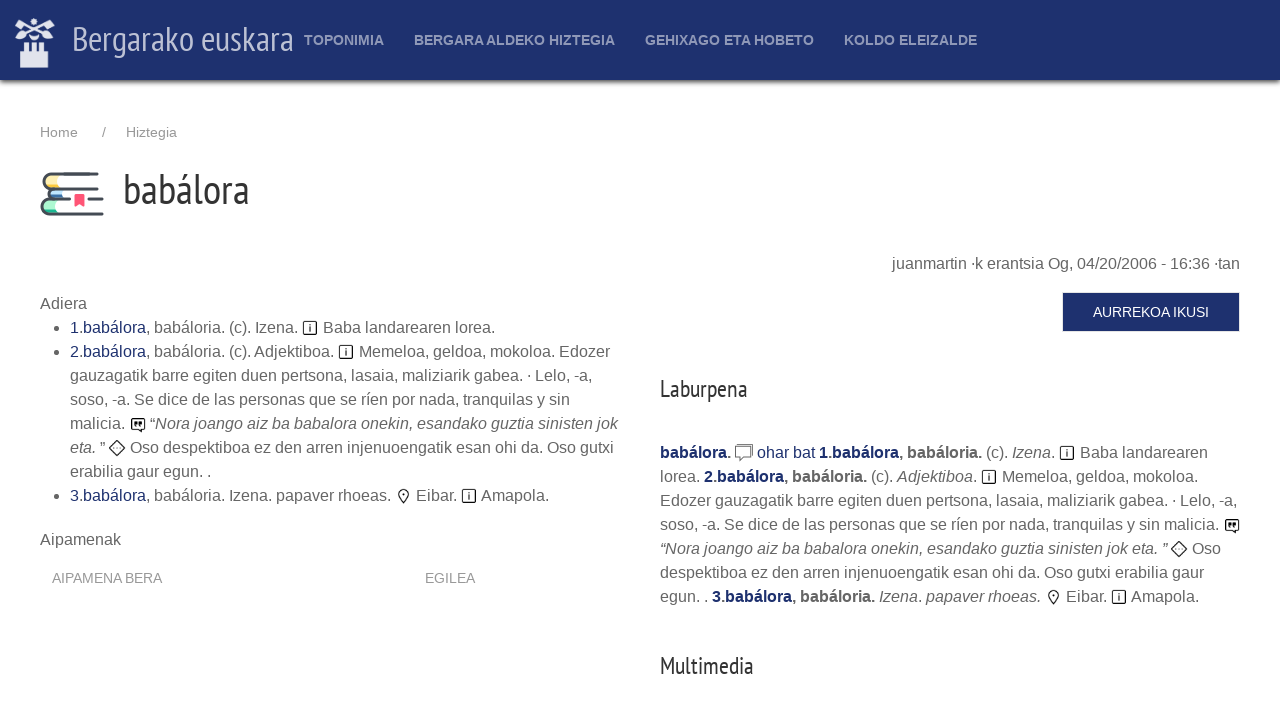

--- FILE ---
content_type: text/html; charset=UTF-8
request_url: http://euskara.bergara.eus/eu/node/159494
body_size: 5003
content:
<!DOCTYPE html>
<html lang="eu" dir="ltr">
  <head>
    <meta charset="utf-8" />
<meta name="Generator" content="Drupal 9 (https://www.drupal.org)" />
<meta name="MobileOptimized" content="width" />
<meta name="HandheldFriendly" content="true" />
<meta name="viewport" content="width=device-width, initial-scale=1.0" />
<link rel="icon" href="/themes/custom/uieuskara/favicon.ico" type="image/vnd.microsoft.icon" />
<link rel="canonical" href="http://euskara.bergara.eus/eu/node/159494" />
<link rel="shortlink" href="http://euskara.bergara.eus/eu/node/159494" />

    <title>babálora | Bergarako euskara</title>
    <link rel="stylesheet" media="all" href="/sites/default/files/css/css_9m8-tA3IQf8ThlLQYTTZUyEweCvyR908Tg0XCbKYOfY.css" />
<link rel="stylesheet" media="all" href="https://cdn.jsdelivr.net/npm/uikit@3.5.9/dist/css/uikit.min.css" />
<link rel="stylesheet" media="all" href="/sites/default/files/css/css_ZYgZ9jVLtE4yG2YsIH9d-_bla66cIYtb1JVnWaILZ-Q.css" />
<link rel="stylesheet" media="all" href="/sites/default/files/css/css_VmaGoLQwl2Aw0Gp8tqnXsghtJvJbMBjKWlTu0SfuI3Q.css" />

    <script src="https://use.fontawesome.com/releases/v5.13.1/js/all.js" defer crossorigin="anonymous"></script>
<script src="https://use.fontawesome.com/releases/v5.13.1/js/v4-shims.js" defer crossorigin="anonymous"></script>

  </head>
  <body>
        <a href="#main-content" class="visually-hidden focusable">
      Skip to main content
    </a>
    
      <div class="dialog-off-canvas-main-canvas" data-off-canvas-main-canvas>
    <div id="page-wrapper" class="uk-offcanvas-content">
  <header id="page--header">
      <div -uk-sticky="sel-target: .uk-navbar-container; cls-active: uk-navbar-sticky">
        <nav id="page--navbar" class="uk-navbar-container uk-light" uk-navbar="">
          <div class="uk-navbar-left">
              <div id="region--navbar_brand" class="region region-navbar-brand">
      <div id="uieuskara-branding" class="uk-navbar-item">
      <a href="/index.php/eu" title="Atarikoa" rel="home" class="uk-logo">
      <img src="/sites/default/files/bergara-logo-zuri-alpha.png" alt="Atarikoa" class="uk-margin-small-right" /> Bergarako euskara
    </a>
  
  </div>

  </div>

          </div>
                      <div class="uk-navbar-center">
                    <div id="uieuskara-main-menu" class="uk-visible@m">
                          
    <h2 class="visually-hidden" id="uieuskara-main-menu-menu">Main navigation</h2>
    

              
        
    
    <ul class="uk-navbar-nav">
          <li>
                  <a href="/eu/toponimia" data-drupal-link-system-path="toponimia">Toponimia</a>
                                  
          <div class="uk-navbar-dropdown">
    
    <ul class="uk-nav uk-navbar-dropdown-nav">
          <li>
                  <a href="/eu/node/201977" data-drupal-link-system-path="node/201977">Aurkezpena</a>
                      </li>
          <li>
                  <a href="/eu/toponimia/aurkibideak" data-drupal-link-system-path="node/222224">Aurkibideak</a>
                                  
          <div class="uk-navbar-dropdown">
    
    <ul class="uk-nav uk-navbar-dropdown-nav">
          <li>
                  <a href="/eu/toponimia/bilatu" data-drupal-link-system-path="toponimia/bilatu">Bilatzaile arrunta</a>
                      </li>
          <li>
                  <a href="/eu/toponimia/arakatu" data-drupal-link-system-path="toponimia/arakatu">Bilatzaile aurreratua</a>
                      </li>
          <li>
                  <a href="/eu/toponimia-auzoka" data-drupal-link-system-path="toponimia-auzoka">Auzoka</a>
                      </li>
          <li>
                  <a href="/eu/toponimia/elementu" data-drupal-link-system-path="toponimia/elementu">Elementu geografikoka</a>
                      </li>
          <li>
                  <a href="/eu/toponimia-tipografia" data-drupal-link-system-path="toponimia-tipografia">Toponimia maparako ezarpenak</a>
                      </li>
          <li>
                  <a href="/eu/toponimia/lekukotasun" data-drupal-link-system-path="toponimia/lekukotasun">Toponimia lekukotasunak</a>
                      </li>
          <li>
                  <a href="/eu/toponimia/partzelak" data-drupal-link-system-path="toponimia/partzelak">Katastroko partzelak</a>
                      </li>
        </ul>

          </div>
      
              </li>
          <li>
                  <a href="/eu/toponimia/mapak" data-drupal-link-system-path="node/226882">Mapak</a>
                                  
          <div class="uk-navbar-dropdown">
    
    <ul class="uk-nav uk-navbar-dropdown-nav">
          <li>
                  <a href="/eu/toponimia/mapa" data-drupal-link-system-path="toponimia/mapa">Mapa interaktiboa</a>
                      </li>
          <li>
                  <a href="/eu/toponimia/mapa/paperekoa" data-drupal-link-system-path="node/300001">Papereko mapa toponimikoa</a>
                      </li>
        </ul>

          </div>
      
              </li>
          <li>
                  <a href="/eu/toponimia/azterlanak" data-drupal-link-system-path="node/222083">Azterlanak</a>
                      </li>
          <li>
                  <a href="/eu/toponimia/parte-hartu" data-drupal-link-system-path="node/226884">Parte hartu</a>
                      </li>
          <li>
                  <a href="/eu/node/302905" data-drupal-link-system-path="node/302905">Argazkiak</a>
                      </li>
          <li>
                  <a href="/eu/toponimia/argibideak" data-drupal-link-system-path="node/201979">Toponimia atalerako argibideak</a>
                      </li>
        </ul>

          </div>
      
              </li>
          <li>
                  <a href="/eu/hiztegia" data-drupal-link-system-path="hiztegia">Bergara aldeko hiztegia</a>
                                  
          <div class="uk-navbar-dropdown">
    
    <ul class="uk-nav uk-navbar-dropdown-nav">
          <li>
                  <a href="/eu/hiztegia/bilatu" data-drupal-link-system-path="hiztegia/bilatu">Hiztegian bilatu</a>
                      </li>
          <li>
                  <a href="/eu/hiztegia/gaztelera-euskara" data-drupal-link-system-path="node/201935">Gaztelania-euskara</a>
                      </li>
          <li>
                  <a href="/eu/node/202235" data-drupal-link-system-path="node/202235">Sailkako zerrendak</a>
                      </li>
          <li>
                  <a href="/eu/hiztegi-elektronikoa" data-drupal-link-system-path="node/202234">Argibideak</a>
                      </li>
          <li>
                  <a href="/eu/hiztegia/argibideak" data-drupal-link-system-path="node/201923">Liburuko sarrerak</a>
                      </li>
          <li>
                  <a href="/eu/hiztegia/arakatu" data-drupal-link-system-path="hiztegia/arakatu">Bilaketa aurreratua</a>
                      </li>
          <li>
                  <a href="/eu/hiztegia/argazkiak" data-drupal-link-system-path="hiztegia/argazkiak">Argazkiak</a>
                      </li>
        </ul>

          </div>
      
              </li>
          <li>
                  <a href="/eu/gehixago-eta-hobeto" data-drupal-link-system-path="node/208188">Gehixago eta Hobeto</a>
                                  
          <div class="uk-navbar-dropdown">
    
    <ul class="uk-nav uk-navbar-dropdown-nav">
          <li>
                  <a href="/eu/akatsak" title="" data-drupal-link-system-path="node/208268">Akats zerrenda</a>
                      </li>
          <li>
                  <a href="/eu/node/221406" title="Ahozkotasuna lantzeko gidak eta ariketak, generoka" data-drupal-link-system-path="node/221406">Gidak/ariketak</a>
                      </li>
          <li>
                  <a href="/eu/jokoak" data-drupal-link-system-path="node/208579">Hizkuntza jokoak</a>
                      </li>
          <li>
                  <a href="/eu/sailkatuak" title="" data-drupal-link-system-path="node/208280">Sailkatuak</a>
                      </li>
          <li>
                  <a href="/eu/Apatxi-aldizkaria" title="" data-drupal-link-system-path="node/208287">Apatxi aldizkaria</a>
                      </li>
        </ul>

          </div>
      
              </li>
          <li>
                  <a href="/eu/koldo-eleizalde-lehiaketa" title="Koldo Eleizalde lehiaketari buruzkoak jasoko dira hemen." data-drupal-link-system-path="node/208408">Koldo Eleizalde</a>
                                  
          <div class="uk-navbar-dropdown">
    
    <ul class="uk-nav uk-navbar-dropdown-nav">
          <li>
                  <a href="https://euskara.bergara.eus/eu/koldo-eleizalde-lehiaketa">Aurkezpena</a>
                      </li>
          <li>
                  <a href="/eu/koldo-eleizalde-lehiaketa_Oinarriak" data-drupal-link-system-path="node/300005">Oinarriak</a>
                      </li>
          <li>
                  <a href="/eu/koldo-eleizalde-lehiaketan-parte-hartzeko-orria" data-drupal-link-system-path="node/300003">Parte hartzeko orria</a>
                      </li>
          <li>
                  <a href="/eu/grabaketak" data-drupal-link-system-path="node/208578">Grabaketak</a>
                      </li>
          <li>
                  <a href="/eu/lan-sarituen-liburuak" data-drupal-link-system-path="node/300357">Lan sarituen liburuak</a>
                      </li>
        </ul>

          </div>
      
              </li>
        </ul>

      


      </div>




            </div>
                    <div class="uk-navbar-right">
                                      <a href="#offcanvas" class="uk-navbar-toggle uk-hidden@m" uk-toggle uk-navbar-toggle-icon></a>
                      </div>
        </nav>
      </div>
  </header>

  <div id="page" class="uk-container uk-margin">
    <div id="page--wrapper" class="uk-grid" uk-grid>
      <main id="page--content" class="uk-width-1-1">
        <a id="main-content" tabindex="-1"></a>
          <div id="region--content" class="region region-content">
      <div id="uieuskara-breadcrumbs" class="block block-system block-system-breadcrumb-block">
    
        

            <nav role="navigation" aria-labelledby="system-breadcrumb">
    <h2 id="system-breadcrumb" class="visually-hidden">Breadcrumb</h2>
    <ol class="uk-breadcrumb">
                  <li><a href="/eu">Home</a></li>
                        <li><a href="/eu/hiztegia">Hiztegia</a></li>
              </ol>
  </nav>

      </div>
  <div id="uieuskara-page-title" class="block block-core block-page-title-block">
    
        

          
  
  <h1 class="uk-article-title uk-margin-remove-top">
  	<img src="/themes/custom/uieuskara/img/eduki-mota-ikono/berba.png" class="ikono" />
  	<span>babálora</span>

  </h1>
  

      </div>
  <div id="uieuskara-messages">
    <div data-drupal-messages-fallback class="hidden"></div>
  </div>
  <div id="uieuskara-content" class="block block-system block-system-main-block">
    
        

          

  <article data-history-node-id="159494" role="article">

    
        

          <footer>
        
        <div>
          <span><span>juanmartin</span></span>
·k erantsia <span>Og, 04/20/2006 - 16:36</span>
·tan          
        </div>
      </footer>
    
    <div uk-grid class="uk-child-width-1-1@s uk-child-width-1-2@m">
      <div>

        
        
        

        
        
                Adiera
        <ul>
                  <li>  

<span class="sarrera"><span class="pisu" uk-tooltip="Adiera"><a href="/eu/node/159495">1</a></span>.<span class="berba"><a href="/eu/node/159495">babálora</a></span>, <span class="forma-mugatu">babáloria</span>.</span>

  (<span class="ezaguera" uk-tooltip="Adineko hiztun onentzat ezaguna">c</span>).


  <span class="kategoria-gramatikala">Izena</span>.






  <span class="esanahi">
    <img src="/modules/custom/hiztegia/assets/icons8-info-squared-96.png" width="17" height="17" class="ikur-tipografiko" uk-tooltip="Esanahia" />
    Baba landarearen lorea.
  </span>









</li>
                  <li>  

<span class="sarrera"><span class="pisu" uk-tooltip="Adiera"><a href="/eu/node/159496">2</a></span>.<span class="berba"><a href="/eu/node/159496">babálora</a></span>, <span class="forma-mugatu">babáloria</span>.</span>

  (<span class="ezaguera" uk-tooltip="Adineko hiztun onentzat ezaguna">c</span>).


  <span class="kategoria-gramatikala">Adjektiboa</span>.






  <span class="esanahi">
    <img src="/modules/custom/hiztegia/assets/icons8-info-squared-96.png" width="17" height="17" class="ikur-tipografiko" uk-tooltip="Esanahia" />
    Memeloa, geldoa, mokoloa. Edozer gauzagatik barre egiten duen pertsona, lasaia, maliziarik gabea. &middot; Lelo, -a, soso, -a. Se dice de las personas que se ríen por nada, tranquilas y sin malicia.
  </span>

  <span class="aipamen">
    <img src="/modules/custom/hiztegia/assets/icons8-quote-96.png" width="17" height="17" class="ikur-tipografiko" />
    &ldquo;<i>Nora joango aiz ba babalora onekin, esandako guztia sinisten jok eta. </i>&rdquo;
  </span>

    <img src="/modules/custom/hiztegia/assets/icons8-medium-priority-96.png" width="17" height="17" uk-tooltip="Jakingarriak" class="ikur-tipografiko" />
   <span class="jakingarri">Oso despektiboa ez den arren injenuoengatik esan ohi da. Oso gutxi erabilia gaur egun. 
.</span>







</li>
                  <li>  

<span class="sarrera"><span class="pisu" uk-tooltip="Adiera"><a href="/eu/node/159497">3</a></span>.<span class="berba"><a href="/eu/node/159497">babálora</a></span>, <span class="forma-mugatu">babáloria</span>.</span>



  <span class="kategoria-gramatikala">Izena</span>.


  <span class="izen-zientifiko">papaver rhoeas.</span>


  <span class="erabilera-eremu">
    <img src="/modules/custom/hiztegia/assets/icons8-location-96.png" width="17" height="17" uk-tooltip="Non erabiltzen den" class="ikur-tipografiko" />
    Eibar.
  </span>


  <span class="esanahi">
    <img src="/modules/custom/hiztegia/assets/icons8-info-squared-96.png" width="17" height="17" class="ikur-tipografiko" uk-tooltip="Esanahia" />
    Amapola.
  </span>









</li>
                </ul>
        
        

        
        

        

        
        
        

        
        

        
        
        
        
        
        
        
                
                
        
        

        


  <div class="has-block-label">
    <div class="block-label">Aipamenak</div>
          <div>
              <div class="uk-margin"><table id="paragraph-berba_aipamen" class="paragraphs-table uk-table uk-table-hover uk-table-striped" data-striping="1">
  
  
      <thead>
      <tr class="uk-table-middle">
                  <th>Aipamena bera</th>
                  <th>Egilea</th>
              </tr>
    </thead>
  
    </table>
</div>
              </div>
      </div>
  


      </div>

      <div>

        <p class="uk-text-right">
          <a href="http://bergarakoeuskara.eus/node/159494" target="_blank" class="uk-button uk-button-default">Aurrekoa ikusi</a>
        </p>

        <h3>Laburpena</h3>
        <div class="hiztegiko-sarrera">
            

<span class="sarrera"><span class="berba"><a href="/eu/node/159494">babálora</a></span>.</span>












  <span class="comments"><span uk-icon="icon: comments; ratio:0.9;" uk-tooltip="Bisitariek erantsitako oharrak"></span> <a href="/eu/node/159494#comments"#comments>
  ohar bat  </a></span>




  <span class="adierak"> 
                  

<span class="sarrera"><span class="pisu" uk-tooltip="Adiera"><a href="/eu/node/159495">1</a></span>.<span class="berba"><a href="/eu/node/159495">babálora</a></span>, <span class="forma-mugatu">babáloria</span>.</span>

  (<span class="ezaguera" uk-tooltip="Adineko hiztun onentzat ezaguna">c</span>).


  <span class="kategoria-gramatikala">Izena</span>.






  <span class="esanahi">
    <img src="/modules/custom/hiztegia/assets/icons8-info-squared-96.png" width="17" height="17" class="ikur-tipografiko" uk-tooltip="Esanahia" />
    Baba landarearen lorea.
  </span>









                        

<span class="sarrera"><span class="pisu" uk-tooltip="Adiera"><a href="/eu/node/159496">2</a></span>.<span class="berba"><a href="/eu/node/159496">babálora</a></span>, <span class="forma-mugatu">babáloria</span>.</span>

  (<span class="ezaguera" uk-tooltip="Adineko hiztun onentzat ezaguna">c</span>).


  <span class="kategoria-gramatikala">Adjektiboa</span>.






  <span class="esanahi">
    <img src="/modules/custom/hiztegia/assets/icons8-info-squared-96.png" width="17" height="17" class="ikur-tipografiko" uk-tooltip="Esanahia" />
    Memeloa, geldoa, mokoloa. Edozer gauzagatik barre egiten duen pertsona, lasaia, maliziarik gabea. &middot; Lelo, -a, soso, -a. Se dice de las personas que se ríen por nada, tranquilas y sin malicia.
  </span>

  <span class="aipamen">
    <img src="/modules/custom/hiztegia/assets/icons8-quote-96.png" width="17" height="17" class="ikur-tipografiko" />
    &ldquo;<i>Nora joango aiz ba babalora onekin, esandako guztia sinisten jok eta. </i>&rdquo;
  </span>

    <img src="/modules/custom/hiztegia/assets/icons8-medium-priority-96.png" width="17" height="17" uk-tooltip="Jakingarriak" class="ikur-tipografiko" />
   <span class="jakingarri">Oso despektiboa ez den arren injenuoengatik esan ohi da. Oso gutxi erabilia gaur egun. 
.</span>







                        

<span class="sarrera"><span class="pisu" uk-tooltip="Adiera"><a href="/eu/node/159497">3</a></span>.<span class="berba"><a href="/eu/node/159497">babálora</a></span>, <span class="forma-mugatu">babáloria</span>.</span>



  <span class="kategoria-gramatikala">Izena</span>.


  <span class="izen-zientifiko">papaver rhoeas.</span>


  <span class="erabilera-eremu">
    <img src="/modules/custom/hiztegia/assets/icons8-location-96.png" width="17" height="17" uk-tooltip="Non erabiltzen den" class="ikur-tipografiko" />
    Eibar.
  </span>


  <span class="esanahi">
    <img src="/modules/custom/hiztegia/assets/icons8-info-squared-96.png" width="17" height="17" class="ikur-tipografiko" uk-tooltip="Esanahia" />
    Amapola.
  </span>









            </span>


        </div>

                  <h3>Multimedia</h3>
          
        
                  <h3>Bisitarien oharrak</h3>
          
<section>
  
  
  
</section>

        
              </div>

    </div>

  </article>

      </div>

  </div>

      </main>

      
          </div>
  </div>

  <footer id="page-footer" role="contentinfo" class="uk-padding">
  
    
          <div uk-grid class="uk-container uk-margin-top">
        <div>
                        <div id="region--footer_ezker" class="region region-footer-ezker">
      <div id="udalariburuzkodatuak" class="block block-block-content block-block-content4aa37f88-aec2-476a-bcb5-32f156e9e821">
    
        

          


            <div class="uk-margin"><h2><a href="https://www.bergara.eus">Bergarako Udala</a></h2>

<p>San Martin Agirre plaza, 1 · 20570 · Bergara · GIPUZKOA</p>

<p>943 77 91 00 · <a href="https://www.bergara.eus/eu/node/592">Harremanetarako</a></p>
</div>
      

      </div>

  </div>

                      
        </div>
        <div>
                        <div id="region--footer_erdi" class="region region-footer-erdi">
      <div id="euskarazerbitzuarekinharremanetanjartzeko" class="block block-block-content block-block-content0c62bcdf-327c-4d42-924d-1d13f4a0385e">
    
        

          


            <div class="uk-margin"><h2><a href="https://www.bergara.eus">Bergarako Euskara Zerbitzua</a></h2>

<p>San Martin Agirre plaza, 1 · 20570 · Bergara · GIPUZKOA</p>

<p>943 77 91 00 · <a href="/harremanetarako">Harremanetarako</a></p>
</div>
      

      </div>

  </div>

                      
        </div>
        <div>
                        <div id="region--footer_eskubi" class="region region-footer-eskubi">
    <nav role="navigation" aria-labelledby="uieuskara-account-menu-menu" id="uieuskara-account-menu">
            
  <h2 class="visually-hidden" id="uieuskara-account-menu-menu">User account menu</h2>
  

        

        <ul class="uk-navbar-nav">
          <li>

                          
        <a href="/eu/user/login" class="uk-icon-link"><span uk-icon="icon: sign-in; ratio: 2"></span></a>
              </li>
        </ul>
  


  </nav>

  </div>

                      
        </div>
      </div>
    
  </footer>

      <div id="offcanvas" uk-offcanvas>
      
<style type="text/css">
	.uk-offcanvas-bar .uk-nav-default > li > a {
		color: white;
		font-size: 1.1rem;
	}
	.uk-offcanvas-bar {
	    background: cadetblue;
	}
</style>

  <div id="region--offcanvas" class="region region-offcanvas uk-offcanvas-bar">
	<div class="uk-text-center uk-padding">
		<img src="/sites/default/files/bergara-logo-zuri-alpha.png" style="margin:auto; width: 64px; height:auto;" />
	</div>
    <nav role="navigation" aria-labelledby="uieuskara-main-menu-offcanvas-menu" id="uieuskara-main-menu-offcanvas">
            
  <h2 class="visually-hidden" id="uieuskara-main-menu-offcanvas-menu">Main navigation</h2>
  

        
        
    <ul class="uk-nav uk-nav-default uk-nav-parent-icon" uk-nav>
                        <li class="uk-parent">
                      <a href="#">Toponimia</a>
                                        
    <ul class="uk-nav-sub">
                        <li>
                      <a href="/eu/node/201977" data-drupal-link-system-path="node/201977">Aurkezpena</a>
                                  </li>
                        <li class="uk-parent">
                      <a href="/eu/toponimia/aurkibideak" data-drupal-link-system-path="node/222224">Aurkibideak</a>
                                        
    <ul class="uk-nav-sub">
                      </li>
                      </li>
                      </li>
                      </li>
                      </li>
                      </li>
                      </li>
        </ul>

  
                        </li>
                        <li class="uk-parent">
                      <a href="/eu/toponimia/mapak" data-drupal-link-system-path="node/226882">Mapak</a>
                                        
    <ul class="uk-nav-sub">
                      </li>
                      </li>
        </ul>

  
                        </li>
                        <li>
                      <a href="/eu/toponimia/azterlanak" data-drupal-link-system-path="node/222083">Azterlanak</a>
                                  </li>
                        <li>
                      <a href="/eu/toponimia/parte-hartu" data-drupal-link-system-path="node/226884">Parte hartu</a>
                                  </li>
                        <li>
                      <a href="/eu/node/302905" data-drupal-link-system-path="node/302905">Argazkiak</a>
                                  </li>
                        <li>
                      <a href="/eu/toponimia/argibideak" data-drupal-link-system-path="node/201979">Toponimia atalerako argibideak</a>
                                  </li>
        </ul>

  
                        </li>
                        <li class="uk-parent">
                      <a href="#">Bergara aldeko hiztegia</a>
                                        
    <ul class="uk-nav-sub">
                        <li>
                      <a href="/eu/hiztegia/bilatu" data-drupal-link-system-path="hiztegia/bilatu">Hiztegian bilatu</a>
                                  </li>
                        <li>
                      <a href="/eu/hiztegia/gaztelera-euskara" data-drupal-link-system-path="node/201935">Gaztelania-euskara</a>
                                  </li>
                        <li>
                      <a href="/eu/node/202235" data-drupal-link-system-path="node/202235">Sailkako zerrendak</a>
                                  </li>
                        <li>
                      <a href="/eu/hiztegi-elektronikoa" data-drupal-link-system-path="node/202234">Argibideak</a>
                                  </li>
                        <li>
                      <a href="/eu/hiztegia/argibideak" data-drupal-link-system-path="node/201923">Liburuko sarrerak</a>
                                  </li>
                        <li>
                      <a href="/eu/hiztegia/arakatu" data-drupal-link-system-path="hiztegia/arakatu">Bilaketa aurreratua</a>
                                  </li>
                        <li>
                      <a href="/eu/hiztegia/argazkiak" data-drupal-link-system-path="hiztegia/argazkiak">Argazkiak</a>
                                  </li>
        </ul>

  
                        </li>
                        <li class="uk-parent">
                      <a href="#">Gehixago eta Hobeto</a>
                                        
    <ul class="uk-nav-sub">
                        <li>
                      <a href="/eu/akatsak" title="" data-drupal-link-system-path="node/208268">Akats zerrenda</a>
                                  </li>
                        <li>
                      <a href="/eu/node/221406" title="Ahozkotasuna lantzeko gidak eta ariketak, generoka" data-drupal-link-system-path="node/221406">Gidak/ariketak</a>
                                  </li>
                        <li>
                      <a href="/eu/jokoak" data-drupal-link-system-path="node/208579">Hizkuntza jokoak</a>
                                  </li>
                        <li>
                      <a href="/eu/sailkatuak" title="" data-drupal-link-system-path="node/208280">Sailkatuak</a>
                                  </li>
                        <li>
                      <a href="/eu/Apatxi-aldizkaria" title="" data-drupal-link-system-path="node/208287">Apatxi aldizkaria</a>
                                  </li>
        </ul>

  
                        </li>
                        <li class="uk-parent">
                      <a href="#">Koldo Eleizalde</a>
                                        
    <ul class="uk-nav-sub">
                        <li>
                      <a href="https://euskara.bergara.eus/eu/koldo-eleizalde-lehiaketa">Aurkezpena</a>
                                  </li>
                        <li>
                      <a href="/eu/koldo-eleizalde-lehiaketa_Oinarriak" data-drupal-link-system-path="node/300005">Oinarriak</a>
                                  </li>
                        <li>
                      <a href="/eu/koldo-eleizalde-lehiaketan-parte-hartzeko-orria" data-drupal-link-system-path="node/300003">Parte hartzeko orria</a>
                                  </li>
                        <li>
                      <a href="/eu/grabaketak" data-drupal-link-system-path="node/208578">Grabaketak</a>
                                  </li>
                        <li>
                      <a href="/eu/lan-sarituen-liburuak" data-drupal-link-system-path="node/300357">Lan sarituen liburuak</a>
                                  </li>
        </ul>

  
                        </li>
        </ul>

  


  </nav>
<nav role="navigation" aria-labelledby="uieuskara-account-menu-offcanvas-menu" id="uieuskara-account-menu-offcanvas">
            
  <h2 class="visually-hidden" id="uieuskara-account-menu-offcanvas-menu">User account menu</h2>
  

        
        
    <ul class="uk-nav uk-nav-default uk-nav-parent-icon" uk-nav>
                        <li>
                      <a href="/eu/user/login" data-drupal-link-system-path="user/login">Sartu</a>
                                  </li>
        </ul>

  


  </nav>

  </div>

    </div>
  </div>

  </div>

    
    <script type="application/json" data-drupal-selector="drupal-settings-json">{"path":{"baseUrl":"\/","scriptPath":null,"pathPrefix":"eu\/","currentPath":"node\/159494","currentPathIsAdmin":false,"isFront":false,"currentLanguage":"eu"},"pluralDelimiter":"\u0003","suppressDeprecationErrors":true,"user":{"uid":0,"permissionsHash":"ff0a887f68a4bbb391f29b031396babba66f5c96fe0a4e99dd823b1da029acf2"}}</script>
<script src="/sites/default/files/js/js_JA8QuAJLnJm07vcdd21oBNiHPBNFiqug1UODJUKcoVk.js"></script>
<script src="//cdn.jsdelivr.net/npm/uikit@3.5.9/dist/js/uikit.min.js"></script>
<script src="//cdn.jsdelivr.net/npm/uikit@3.5.9/dist/js/uikit-icons.min.js"></script>
<script src="/sites/default/files/js/js_0Lra2iIW3ddw_rY90zQGzN-wsq2MS28p-cV2JE83exs.js"></script>

  </body>
</html>
